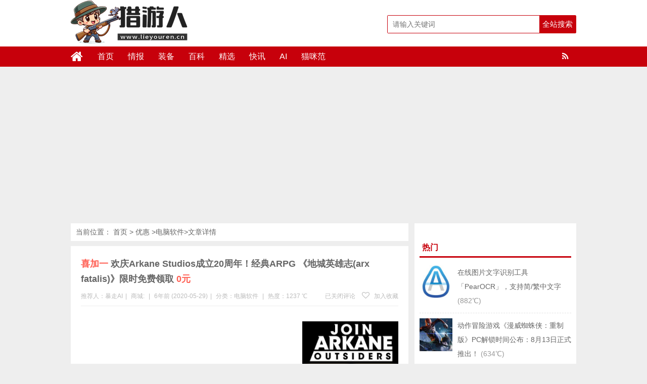

--- FILE ---
content_type: text/html; charset=UTF-8
request_url: https://www.lieyouren.cn/27465.html
body_size: 13615
content:
<!DOCTYPE html>
<html lang="zh-CN">
<head>
<meta charset="UTF-8">
<title>欢庆Arkane Studios成立20周年！经典ARPG 《地城英雄志(arx fatalis)》限时免费领取0元_电脑软件-猎游人</title>
<meta name="keywords" content="Arx Fatalis, 地城英雄志, " />
<meta name="description" content="知名开发商Arkane Studios在今年迎来成立20 周年，近年来较广为人知的作品包括有「耻辱」系列，而为了庆祝20 周年，他们邀请玩家们参加庆祝活动，在北京时间5 月31 日晚上10 点前加入专" />
<meta charset="UTF-8"/>
<meta http-equiv="X-UA-Compatible" content="IE=10,IE=9,IE=8,IE=Edge,chrome=1">
<meta name="renderer" content="webkit">
<meta name="viewport"content="width=device-width, initial-scale=1.0, user-scalable=0, minimum-scale=1.0, maximum-scale=1.0">
<meta http-equiv="Cache-Control" content="no-transform"/>
<meta http-equiv="Cache-Control" content="no-siteapp"/>
<meta property="qc:admins" content="114316756447653405556375"/>
<meta property="wb:webmaster" content="6296ab23c3a65d2e"/>
<link rel="profile" href="https://gmpg.org/xfn/11"/>
<link rel="pingback" href="https://www.lieyouren.cn/xmlrpc.php"/>
<meta name='robots' content='max-image-preview:large' />
	<style>img:is([sizes="auto" i], [sizes^="auto," i]) { contain-intrinsic-size: 3000px 1500px }</style>
	<link rel='stylesheet' id='wp-block-library-css' href='https://www.lieyouren.cn/wp-includes/css/dist/block-library/style.min.css?ver=6.8.3' type='text/css' media='all' />
<style id='classic-theme-styles-inline-css' type='text/css'>
/*! This file is auto-generated */
.wp-block-button__link{color:#fff;background-color:#32373c;border-radius:9999px;box-shadow:none;text-decoration:none;padding:calc(.667em + 2px) calc(1.333em + 2px);font-size:1.125em}.wp-block-file__button{background:#32373c;color:#fff;text-decoration:none}
</style>
<style id='global-styles-inline-css' type='text/css'>
:root{--wp--preset--aspect-ratio--square: 1;--wp--preset--aspect-ratio--4-3: 4/3;--wp--preset--aspect-ratio--3-4: 3/4;--wp--preset--aspect-ratio--3-2: 3/2;--wp--preset--aspect-ratio--2-3: 2/3;--wp--preset--aspect-ratio--16-9: 16/9;--wp--preset--aspect-ratio--9-16: 9/16;--wp--preset--color--black: #000000;--wp--preset--color--cyan-bluish-gray: #abb8c3;--wp--preset--color--white: #ffffff;--wp--preset--color--pale-pink: #f78da7;--wp--preset--color--vivid-red: #cf2e2e;--wp--preset--color--luminous-vivid-orange: #ff6900;--wp--preset--color--luminous-vivid-amber: #fcb900;--wp--preset--color--light-green-cyan: #7bdcb5;--wp--preset--color--vivid-green-cyan: #00d084;--wp--preset--color--pale-cyan-blue: #8ed1fc;--wp--preset--color--vivid-cyan-blue: #0693e3;--wp--preset--color--vivid-purple: #9b51e0;--wp--preset--gradient--vivid-cyan-blue-to-vivid-purple: linear-gradient(135deg,rgba(6,147,227,1) 0%,rgb(155,81,224) 100%);--wp--preset--gradient--light-green-cyan-to-vivid-green-cyan: linear-gradient(135deg,rgb(122,220,180) 0%,rgb(0,208,130) 100%);--wp--preset--gradient--luminous-vivid-amber-to-luminous-vivid-orange: linear-gradient(135deg,rgba(252,185,0,1) 0%,rgba(255,105,0,1) 100%);--wp--preset--gradient--luminous-vivid-orange-to-vivid-red: linear-gradient(135deg,rgba(255,105,0,1) 0%,rgb(207,46,46) 100%);--wp--preset--gradient--very-light-gray-to-cyan-bluish-gray: linear-gradient(135deg,rgb(238,238,238) 0%,rgb(169,184,195) 100%);--wp--preset--gradient--cool-to-warm-spectrum: linear-gradient(135deg,rgb(74,234,220) 0%,rgb(151,120,209) 20%,rgb(207,42,186) 40%,rgb(238,44,130) 60%,rgb(251,105,98) 80%,rgb(254,248,76) 100%);--wp--preset--gradient--blush-light-purple: linear-gradient(135deg,rgb(255,206,236) 0%,rgb(152,150,240) 100%);--wp--preset--gradient--blush-bordeaux: linear-gradient(135deg,rgb(254,205,165) 0%,rgb(254,45,45) 50%,rgb(107,0,62) 100%);--wp--preset--gradient--luminous-dusk: linear-gradient(135deg,rgb(255,203,112) 0%,rgb(199,81,192) 50%,rgb(65,88,208) 100%);--wp--preset--gradient--pale-ocean: linear-gradient(135deg,rgb(255,245,203) 0%,rgb(182,227,212) 50%,rgb(51,167,181) 100%);--wp--preset--gradient--electric-grass: linear-gradient(135deg,rgb(202,248,128) 0%,rgb(113,206,126) 100%);--wp--preset--gradient--midnight: linear-gradient(135deg,rgb(2,3,129) 0%,rgb(40,116,252) 100%);--wp--preset--font-size--small: 13px;--wp--preset--font-size--medium: 20px;--wp--preset--font-size--large: 36px;--wp--preset--font-size--x-large: 42px;--wp--preset--spacing--20: 0.44rem;--wp--preset--spacing--30: 0.67rem;--wp--preset--spacing--40: 1rem;--wp--preset--spacing--50: 1.5rem;--wp--preset--spacing--60: 2.25rem;--wp--preset--spacing--70: 3.38rem;--wp--preset--spacing--80: 5.06rem;--wp--preset--shadow--natural: 6px 6px 9px rgba(0, 0, 0, 0.2);--wp--preset--shadow--deep: 12px 12px 50px rgba(0, 0, 0, 0.4);--wp--preset--shadow--sharp: 6px 6px 0px rgba(0, 0, 0, 0.2);--wp--preset--shadow--outlined: 6px 6px 0px -3px rgba(255, 255, 255, 1), 6px 6px rgba(0, 0, 0, 1);--wp--preset--shadow--crisp: 6px 6px 0px rgba(0, 0, 0, 1);}:where(.is-layout-flex){gap: 0.5em;}:where(.is-layout-grid){gap: 0.5em;}body .is-layout-flex{display: flex;}.is-layout-flex{flex-wrap: wrap;align-items: center;}.is-layout-flex > :is(*, div){margin: 0;}body .is-layout-grid{display: grid;}.is-layout-grid > :is(*, div){margin: 0;}:where(.wp-block-columns.is-layout-flex){gap: 2em;}:where(.wp-block-columns.is-layout-grid){gap: 2em;}:where(.wp-block-post-template.is-layout-flex){gap: 1.25em;}:where(.wp-block-post-template.is-layout-grid){gap: 1.25em;}.has-black-color{color: var(--wp--preset--color--black) !important;}.has-cyan-bluish-gray-color{color: var(--wp--preset--color--cyan-bluish-gray) !important;}.has-white-color{color: var(--wp--preset--color--white) !important;}.has-pale-pink-color{color: var(--wp--preset--color--pale-pink) !important;}.has-vivid-red-color{color: var(--wp--preset--color--vivid-red) !important;}.has-luminous-vivid-orange-color{color: var(--wp--preset--color--luminous-vivid-orange) !important;}.has-luminous-vivid-amber-color{color: var(--wp--preset--color--luminous-vivid-amber) !important;}.has-light-green-cyan-color{color: var(--wp--preset--color--light-green-cyan) !important;}.has-vivid-green-cyan-color{color: var(--wp--preset--color--vivid-green-cyan) !important;}.has-pale-cyan-blue-color{color: var(--wp--preset--color--pale-cyan-blue) !important;}.has-vivid-cyan-blue-color{color: var(--wp--preset--color--vivid-cyan-blue) !important;}.has-vivid-purple-color{color: var(--wp--preset--color--vivid-purple) !important;}.has-black-background-color{background-color: var(--wp--preset--color--black) !important;}.has-cyan-bluish-gray-background-color{background-color: var(--wp--preset--color--cyan-bluish-gray) !important;}.has-white-background-color{background-color: var(--wp--preset--color--white) !important;}.has-pale-pink-background-color{background-color: var(--wp--preset--color--pale-pink) !important;}.has-vivid-red-background-color{background-color: var(--wp--preset--color--vivid-red) !important;}.has-luminous-vivid-orange-background-color{background-color: var(--wp--preset--color--luminous-vivid-orange) !important;}.has-luminous-vivid-amber-background-color{background-color: var(--wp--preset--color--luminous-vivid-amber) !important;}.has-light-green-cyan-background-color{background-color: var(--wp--preset--color--light-green-cyan) !important;}.has-vivid-green-cyan-background-color{background-color: var(--wp--preset--color--vivid-green-cyan) !important;}.has-pale-cyan-blue-background-color{background-color: var(--wp--preset--color--pale-cyan-blue) !important;}.has-vivid-cyan-blue-background-color{background-color: var(--wp--preset--color--vivid-cyan-blue) !important;}.has-vivid-purple-background-color{background-color: var(--wp--preset--color--vivid-purple) !important;}.has-black-border-color{border-color: var(--wp--preset--color--black) !important;}.has-cyan-bluish-gray-border-color{border-color: var(--wp--preset--color--cyan-bluish-gray) !important;}.has-white-border-color{border-color: var(--wp--preset--color--white) !important;}.has-pale-pink-border-color{border-color: var(--wp--preset--color--pale-pink) !important;}.has-vivid-red-border-color{border-color: var(--wp--preset--color--vivid-red) !important;}.has-luminous-vivid-orange-border-color{border-color: var(--wp--preset--color--luminous-vivid-orange) !important;}.has-luminous-vivid-amber-border-color{border-color: var(--wp--preset--color--luminous-vivid-amber) !important;}.has-light-green-cyan-border-color{border-color: var(--wp--preset--color--light-green-cyan) !important;}.has-vivid-green-cyan-border-color{border-color: var(--wp--preset--color--vivid-green-cyan) !important;}.has-pale-cyan-blue-border-color{border-color: var(--wp--preset--color--pale-cyan-blue) !important;}.has-vivid-cyan-blue-border-color{border-color: var(--wp--preset--color--vivid-cyan-blue) !important;}.has-vivid-purple-border-color{border-color: var(--wp--preset--color--vivid-purple) !important;}.has-vivid-cyan-blue-to-vivid-purple-gradient-background{background: var(--wp--preset--gradient--vivid-cyan-blue-to-vivid-purple) !important;}.has-light-green-cyan-to-vivid-green-cyan-gradient-background{background: var(--wp--preset--gradient--light-green-cyan-to-vivid-green-cyan) !important;}.has-luminous-vivid-amber-to-luminous-vivid-orange-gradient-background{background: var(--wp--preset--gradient--luminous-vivid-amber-to-luminous-vivid-orange) !important;}.has-luminous-vivid-orange-to-vivid-red-gradient-background{background: var(--wp--preset--gradient--luminous-vivid-orange-to-vivid-red) !important;}.has-very-light-gray-to-cyan-bluish-gray-gradient-background{background: var(--wp--preset--gradient--very-light-gray-to-cyan-bluish-gray) !important;}.has-cool-to-warm-spectrum-gradient-background{background: var(--wp--preset--gradient--cool-to-warm-spectrum) !important;}.has-blush-light-purple-gradient-background{background: var(--wp--preset--gradient--blush-light-purple) !important;}.has-blush-bordeaux-gradient-background{background: var(--wp--preset--gradient--blush-bordeaux) !important;}.has-luminous-dusk-gradient-background{background: var(--wp--preset--gradient--luminous-dusk) !important;}.has-pale-ocean-gradient-background{background: var(--wp--preset--gradient--pale-ocean) !important;}.has-electric-grass-gradient-background{background: var(--wp--preset--gradient--electric-grass) !important;}.has-midnight-gradient-background{background: var(--wp--preset--gradient--midnight) !important;}.has-small-font-size{font-size: var(--wp--preset--font-size--small) !important;}.has-medium-font-size{font-size: var(--wp--preset--font-size--medium) !important;}.has-large-font-size{font-size: var(--wp--preset--font-size--large) !important;}.has-x-large-font-size{font-size: var(--wp--preset--font-size--x-large) !important;}
:where(.wp-block-post-template.is-layout-flex){gap: 1.25em;}:where(.wp-block-post-template.is-layout-grid){gap: 1.25em;}
:where(.wp-block-columns.is-layout-flex){gap: 2em;}:where(.wp-block-columns.is-layout-grid){gap: 2em;}
:root :where(.wp-block-pullquote){font-size: 1.5em;line-height: 1.6;}
</style>
<link rel='stylesheet' id='smartideo_css-css' href='https://www.lieyouren.cn/wp-content/plugins/smartideo-master/static/smartideo.css?ver=2.7.0' type='text/css' media='screen' />
<link rel='stylesheet' id='style-css' href='https://www.lieyouren.cn/wp-content/themes/wyzdg/style.css?ver=6.8.3' type='text/css' media='all' />
<link rel='stylesheet' id='mediaqueries-css' href='https://www.lieyouren.cn/wp-content/themes/wyzdg/mediaqueries.css?ver=6.8.3' type='text/css' media='all' />
<link rel='stylesheet' id='font-awesome-css' href='https://www.lieyouren.cn/wp-content/themes/wyzdg/font/css/font-awesome.css?ver=6.8.3' type='text/css' media='all' />
<link rel='stylesheet' id='user-style-css' href='https://www.lieyouren.cn/wp-content/themes/wyzdg/admin/user/style.css?ver=20141016' type='text/css' media='all' />
<link rel='stylesheet' id='hcb-style-css' href='https://www.lieyouren.cn/wp-content/plugins/highlighting-code-block/build/css/hcb--light.css?ver=2.0.1' type='text/css' media='all' />
<style id='hcb-style-inline-css' type='text/css'>
:root{--hcb--fz--base: 14px}:root{--hcb--fz--mobile: 13px}:root{--hcb--ff:Menlo, Consolas, "Hiragino Kaku Gothic ProN", "Hiragino Sans", Meiryo, sans-serif;}
</style>
<script type="text/javascript" src="https://www.lieyouren.cn/wp-content/themes/wyzdg/js/jquery1.10.2.min.js?ver=6.8.3" id="jquery1.10.2.min.js-js"></script>
<script type="text/javascript" src="https://www.lieyouren.cn/wp-content/plugins/enable-jquery-migrate-helper/js/jquery/jquery-1.12.4-wp.js?ver=1.12.4-wp" id="jquery-core-js"></script>
<script type="text/javascript" src="https://www.lieyouren.cn/wp-content/plugins/enable-jquery-migrate-helper/js/jquery-migrate/jquery-migrate-1.4.1-wp.js?ver=1.4.1-wp" id="jquery-migrate-js"></script>
<script type="text/javascript" src="https://www.lieyouren.cn/wp-content/themes/wyzdg/js/BxSlider.min.js?ver=4.1" id="BxSlider-js"></script>
<script type="text/javascript" src="https://www.lieyouren.cn/wp-content/themes/wyzdg/js/mobile.js?ver=6.8.3" id="mobile-js"></script>
<link rel="https://api.w.org/" href="https://www.lieyouren.cn/wp-json/" /><link rel="alternate" title="JSON" type="application/json" href="https://www.lieyouren.cn/wp-json/wp/v2/posts/27465" /><link rel="alternate" title="oEmbed (JSON)" type="application/json+oembed" href="https://www.lieyouren.cn/wp-json/oembed/1.0/embed?url=https%3A%2F%2Fwww.lieyouren.cn%2F27465.html" />
<link rel="alternate" title="oEmbed (XML)" type="text/xml+oembed" href="https://www.lieyouren.cn/wp-json/oembed/1.0/embed?url=https%3A%2F%2Fwww.lieyouren.cn%2F27465.html&#038;format=xml" />
<link rel="Bookmark"  href="/wp-content/uploads/2019/01/favicon.ico" title="Favicon" />
<link rel="shortcut icon" href="/wp-content/uploads/2019/01/favicon.ico" title="Favicon" />
<!--[if lt IE 9]>
<script src="https://www.lieyouren.cn/wp-content/themes/wyzdg/js/html5.js"></script>
<script src="https://www.lieyouren.cn/wp-content/themes/wyzdg/js/ie/selectivizr-min.js"></script>
<![endif]-->

  <!--[if lt IE 9]>
  <script src="https://www.lieyouren.cn/wp-content/themes/wyzdg/js/html5.js"></script>
  <script src="https://www.lieyouren.cn/wp-content/themes/wyzdg/js/css3-mediaqueries.js"></script>
  <![endif]-->
  <!--[if IE 8]>
  <link rel="stylesheet" media="all" href="https://www.lieyouren.cn/wp-content/themes/wyzdg/css/ie8.css" />
  <![endif]-->
  <!--[if IE 7]>
  <link rel="stylesheet" href="https://www.lieyouren.cn/wp-content/themes/wyzdg/font/css/font-awesome-ie7.min.css">
  <link rel="stylesheet" media="all" href="https://www.lieyouren.cn/wp-content/themes/wyzdg/css/ie7.css" />
  <![endif]-->
  <!--[if IE 6]>
  <script src="https://www.lieyouren.cn/wp-content/themes/wyzdg/js/IE6_CN.js"></script>
  <script src="https://www.lieyouren.cn/wp-content/themes/wyzdg/js/html5.js"></script>
  <script src="https://www.lieyouren.cn/wp-content/themes/wyzdg/js/css3-mediaqueries.js"></script>
  <![endif]-->
  <link rel="stylesheet" type="text/css" media="all" href="https://www.lieyouren.cn/wp-content/themes/wyzdg/css/style-red.css" /><!-- 请置于所有广告位代码之前 -->
<script src="https://tjs.sjs.sinajs.cn/open/api/js/wb.js?appkey=748545106" type="text/javascript"
		charset="utf-8"></script>
	<script async src="https://pagead2.googlesyndication.com/pagead/js/adsbygoogle.js?client=ca-pub-7417446368913760"
     crossorigin="anonymous"></script>
</head>
<body>

<div id="header">
    <div class="header">
        <div class="logo"><a href="https://www.lieyouren.cn" class="logoimg"><img title="猎游人"  alt="猎游人" src="/wp-content/uploads/2024/02/logo.png"></a></div>
        <div class="search_wrap">
                            <form method="get" id="searchform" name="searchform" action="https://www.lieyouren.cn/">
                    <input type="text" name="s" id="s" class="search_ipt" value=""
                           placeholder="请输入关键词"
                           maxlength="100" autocomplete="off">
                    <input type="submit" value="全站搜索" class="search_btn"
                           onClick="return Check();"/>
                </form>
                    </div>
    </div>
</div>

<div class="container">
    <div id="mainNav">
			<div class="header_nav">
            <div class="header-menu">
                <a href="https://www.lieyouren.cn" title="首页" class="home"><i class="fa fa-home"></i></a>
                <div class="menu-button"><i class="fa fa-bars"></i></div>
                <ul id="menus" class="menu"><li id="menu-item-22" class="menu-item menu-item-type-custom menu-item-object-custom menu-item-home menu-item-22"><a href="https://www.lieyouren.cn/">首页</a></li>
<li id="menu-item-40" class="menu-item menu-item-type-custom menu-item-object-custom menu-item-40"><a href="https://www.lieyouren.cn/zixun">情报</a></li>
<li id="menu-item-1984" class="menu-item menu-item-type-custom menu-item-object-custom menu-item-1984"><a href="https://www.lieyouren.cn/haitao">装备</a></li>
<li id="menu-item-65344" class="menu-item menu-item-type-custom menu-item-object-custom menu-item-65344"><a href="https://www.lieyouren.cn/shaidan">百科</a></li>
<li id="menu-item-19214" class="menu-item menu-item-type-custom menu-item-object-custom menu-item-19214"><a href="https://www.lieyouren.cn/jingyan">精选</a></li>
<li id="menu-item-23" class="menu-item menu-item-type-post_type menu-item-object-page menu-item-23"><a href="https://www.lieyouren.cn/youhui">快讯</a></li>
<li id="menu-item-24483" class="menu-item menu-item-type-custom menu-item-object-custom menu-item-24483"><a href="https://sd114.wiki">AI</a></li>
<li id="menu-item-50859" class="menu-item menu-item-type-custom menu-item-object-custom menu-item-50859"><a href="https://maomi.fans">猫咪范</a></li>
</ul>                <span class="rss"><a target="_blank" rel="nofollow" href="https://www.lieyouren.cn/feed"><i class="fa fa-rss" aria-hidden="true"></i></a></span>
                
            </div>
            <div class="clear"></div>
        </div>
		</div>
    <div class="clear"></div>
            <div id="navigator">

		<div class="header_nav">
            <div class="header-menu">
                <a href="https://www.lieyouren.cn" title="首页" class="home"><i class="fa fa-home"></i></a>
                <div class="menu-button"><i class="fa fa-bars"></i></div>
                <ul id="menus" class="menu"><li class="menu-item menu-item-type-custom menu-item-object-custom menu-item-home menu-item-22"><a href="https://www.lieyouren.cn/">首页</a></li>
<li class="menu-item menu-item-type-custom menu-item-object-custom menu-item-40"><a href="https://www.lieyouren.cn/zixun">情报</a></li>
<li class="menu-item menu-item-type-custom menu-item-object-custom menu-item-1984"><a href="https://www.lieyouren.cn/haitao">装备</a></li>
<li class="menu-item menu-item-type-custom menu-item-object-custom menu-item-65344"><a href="https://www.lieyouren.cn/shaidan">百科</a></li>
<li class="menu-item menu-item-type-custom menu-item-object-custom menu-item-19214"><a href="https://www.lieyouren.cn/jingyan">精选</a></li>
<li class="menu-item menu-item-type-post_type menu-item-object-page menu-item-23"><a href="https://www.lieyouren.cn/youhui">快讯</a></li>
<li class="menu-item menu-item-type-custom menu-item-object-custom menu-item-24483"><a href="https://sd114.wiki">AI</a></li>
<li class="menu-item menu-item-type-custom menu-item-object-custom menu-item-50859"><a href="https://maomi.fans">猫咪范</a></li>
</ul>                <div class="login">
                                            <a rel="nofollow" href="https://www.lieyouren.cn/register" title="注册">注册</a> <span></span>
                        <a rel="nofollow" title="登录" href="https://www.lieyouren.cn/login">登录</a>
                        <a target="_blank" rel="nofollow" class="slogoimgg" href="https://www.lieyouren.cn/feed"> </a>
                                    </div>
            </div>
            <div class="clear"></div>
        </div>
    </div>
	
</div>    <div id="wrapper">
        <div id="content" role="main">
            	 
<div class="breadcrumbs">			当前位置：		  <a href="https://www.lieyouren.cn" title="猎游人">首页</a>
		  &gt;		  <a href="https://www.lieyouren.cn" title="优惠"> 优惠</a>
		  &gt;<a href="https://www.lieyouren.cn/category/software/other" rel="tag">电脑软件</a>&gt;文章详情		
	  		  
	  	  
	  	  
	  	 
		</div>
	                            <div id="post-27465"
                     class="post-single block  ">
                    <h1 class="entry-title">
                                                <span class="red_title">喜加一</span>
                        <span>欢庆Arkane Studios成立20周年！经典ARPG 《地城英雄志(arx fatalis)》限时免费领取</span>
                        <span class="red_title">0元</span>
                    </h1>

                                            <div class="single-info">
                            <div class="left">
                                <span class="post_author">推荐人：暴走AI<span class="meta-sep">|</span></span>

                                <span class="post_author">商城:                                         <span></span>
                                        <span class="meta-sep">|</span></span>
                                <span class="post_date">6年前 (2020-05-29)<span class="meta-sep">|</span></span>
                                <span
                                    class="shop-links">分类：<a href="https://www.lieyouren.cn/category/software/other" rel="category tag">电脑软件</a></span>
                                    <span class="meta-sep">|</span>                                <span
                                    class="view-links">热度：1237                                     ℃</span>                                                              </div>
                            <div class="right">
                                <span
                                    class="comments-link"><span><span class="screen-reader-text">欢庆Arkane Studios成立20周年！经典ARPG 《地城英雄志(arx fatalis)》限时免费领取</span>已关闭评论</span></span> 
                                                                    <span class="faves"><a href="#login-box" class="login-window"
                                                                 title="加入收藏"><i
                                                class="fa fa-heart-o"></i> 加入收藏</a> </span>
                                                                </div>
                            <div class="clear"></div>
                        </div>
                    
                    <!--内容开始-->
                    <div class="single-content">
                        <div class="goods_single_pic">
                            <a class="item goods_url" isconvert=1 href="https://www.lieyouren.cn/go/27465" rel="nofollow" target="_blank" ><img src="/wp-content/uploads/2020/05/1590752584-Arkane-2.jpg" alt="欢庆Arkane Studios成立20周年！经典ARPG 《地城英雄志(arx fatalis)》限时免费领取" title="欢庆Arkane Studios成立20周年！经典ARPG 《地城英雄志(arx fatalis)》限时免费领取"/></a><div class="buy"><a  isconvert=1  class="buylink" href="https://www.lieyouren.cn/go/27465" target="_blank"   rel="nofollow" title="直达链接">直达链接</a></div><span
                                class="shangjia"></span>                        </div>

                        <div class="entry">
                                                            <div class="banner_above">
                                    <script async src="https://pagead2.googlesyndication.com/pagead/js/adsbygoogle.js?client=ca-pub-7417446368913760"
     crossorigin="anonymous"></script>
<!-- 猎游人 -->
<ins class="adsbygoogle"
     style="display:block"
     data-ad-client="ca-pub-7417446368913760"
     data-ad-slot="9061277813"
     data-ad-format="auto"
     data-full-width-responsive="true"></ins>
<script>
     (adsbygoogle = window.adsbygoogle || []).push({});
</script>                                                </div>
                                                        <p>知名开发商Arkane Studios在今年迎来成立20 周年，近年来较广为人知的作品包括有「耻辱」系列，而为了庆祝20 周年，他们邀请玩家们参加庆祝活动，在北京时间5 月31 日晚上10 点前加入专属社群Arkane Outsiders，就能获取免费内容，其中也包括该开发商的首款游戏《地城英雄志(arx fatalis)》（PC版）及《The Art of Arkane》数字画集。</p>
<p><img fetchpriority="high" decoding="async" class="alignnone size-full wp-image-27466" src="/wp-content/uploads/2020/05/1590752572-Arkane-1.jpg" alt="欢庆Arkane Studios成立20周年！经典ARPG 《地城英雄志(arx fatalis)》限时免费领取" alt="" width="800" height="419" srcset="/wp-content/uploads/2020/05/1590752572-Arkane-1.jpg 800w, /wp-content/uploads/2020/05/1590752572-Arkane-1-768x402.jpg 768w" sizes="(max-width: 800px) 100vw, 800px" /></p>
<p><span style="color: #0000ff;"><strong>免费领取教学：</strong></span></p>
<p>前往 <strong><a target="_blank" href="https://bethesda.net/zh-CN/hub/arkane20" target="_blank" rel="noopener noreferrer" rel="nofollow"  isconvert=1 >Arkane20周年官网</a></strong></p>
<p>点击网页顶端的「加入 Arkane Outsiders」</p>
<p>建立 / 登入 Bethesda.net 帐号</p>
<p>领取 《Arx Fatalis》：点击电子报订阅方框，再按下「加入」即可完成领取！接下来只要以 Bethesda.net 帐号登入 Bethesda.net 启动器，就会发现《Arx Fatalis》已经在你的收藏库中，随时可供下载。</p>
<p>领取 《The Art of Arkane》美术图集：从<strong><a target="_blank" href="https://bethesda.net/zh-CN/dashboard?cogs_modal=login" target="_blank" rel="noopener noreferrer" rel="nofollow"  isconvert=1 > 此处</a></strong> 前往你的「交易纪录」页面，即可在「产品代码」列表中找到美术图集。</p>
                        </div>
                                                    <div class="svwrap">
                                <div class="svwrap_board">
                                                                        <div class="svitem vote_up" id="vote_up27465">
                                        <a rel="up_27465" class="svimage_1 svimage" href="#"
                                           style="color:#FFFFFF">好																																																																								                                            (<span id="vup27465">0</span> ) </a>
                                    </div>

                                    <div class="svitem vote_down" id="vote_down27465">
                                        <a rel="down_27465" class="svimage_3 svimage" href="#"
                                            style="color:#FFFFFF">不好																																																																		                                            (<span id="vdown27465">0</span> )</a>
                                    </div>


                                    <script type="text/javascript">
                                        jQuery(document).ready(function () {
                                            // voting post
                                            var ue_token = 1;
                                            jQuery('#vote_up27465 a').click(function () {

                                                if (ue_token != 1) {
                                                    alert("您的鼠标点得也太快了吧？！");
                                                    return false;
                                                }
                                                ue_token = 0;

                                                var full_info = jQuery(this).attr('rel');
                                                var arr_param = full_info.split('_');
                                                jQuery.post("https://www.lieyouren.cn/wp-content/themes/wyzdg/inc/vote.php", {
                                                        act: arr_param[0],
                                                        pid: arr_param[1]
                                                    },
                                                    function (data) {
                                                        if (data) {
                                                            var upd_vu = '#vup' + arr_param[1];
                                                            jQuery(upd_vu).text(data);
                                                            ue_token = 1;
                                                        } else {
                                                            alert("你已经表过态了！");
                                                            ue_token = 1;
                                                        }
                                                    });
                                                return false;
                                            });

                                            jQuery('#vote_down27465 a').click(function () {
                                                if (ue_token != 1) {
                                                    alert("您的鼠标点得也太快了吧？！");
                                                    return false;
                                                }
                                                ue_token = 0;

                                                var full_info = jQuery(this).attr('rel');
                                                var arr_param = full_info.split('_');
                                                jQuery.post("https://www.lieyouren.cn/wp-content/themes/wyzdg/inc/vote.php", {
                                                        act: arr_param[0],
                                                        pid: arr_param[1]
                                                    },
                                                    function (data) {
                                                        if (data) {
                                                            var upd_vd = '#vdown' + arr_param[1];
                                                            jQuery(upd_vd).text(data);
                                                            ue_token = 1;
                                                        } else {
                                                            ue_token = 1;
                                                            alert("你已经表过态了！");
                                                        }
                                                    });
                                                return false;
                                            });
                                        });
                                    </script>
                                </div>
                            </div>
                        
                        <div class="post_bottom">
                            <div class="list_tags_single">
                                <i class="fa fa-tags"></i> <span  class="tag_common tag-4"><a  href="https://www.lieyouren.cn/tag/arx-fatalis"   >Arx Fatalis</a></span> <span  class="tag_common tag-4"><a  href="https://www.lieyouren.cn/tag/%e5%9c%b0%e5%9f%8e%e8%8b%b1%e9%9b%84%e5%bf%97"   >地城英雄志</a></span>                            </div>
                                                            <div id="baidu">
    <div class="bdsharebuttonbox">
        <a href="#" class="bds_weixin" data-cmd="weixin" title="分享到微信"></a>
        <a href="#" class="bds_qzone" data-cmd="qzone" title="分享到QQ空间"></a>
        <a href="#" class="bds_sqq" data-cmd="sqq" title="分享到QQ好友"></a>
        <a href="#" class="bds_tsina" data-cmd="tsina" title="分享到新浪微博"></a>
        <a href="#" class="bds_tqq" data-cmd="tqq" title="分享到腾讯微博"></a>
        <a href="#" class="bds_douban" data-cmd="douban" title="分享到豆瓣"></a>
        <a href="#" class="bds_bdhome" data-cmd="bdhome" title="分享到百度新首页"></a>
        <a href="#" class="bds_ty" data-cmd="ty" title="分享到天涯"></a>
        <a href="#" class="bds_fbook" data-cmd="fbook" title="分享到Facebook"></a>
        <a href="#" class="bds_twi" data-cmd="twi" title="分享到Twitter"></a>
        <a href="#" class="bds_mail" data-cmd="mail" title="分享到邮件分享"></a>
        <a href="#" class="bds_copy" data-cmd="copy" title="分享到复制网址"></a>
    </div>
</div>
<script >
    window._bd_share_config = {
        common: {
            "bdText": "",
            "bdMini": "2",
            "bdMiniList": false,
            "bdUrl":"",
            "bdPic": " ",
            "bdStyle": "0"
        },
        share: [{
            bdCustomStyle: 'https://www.lieyouren.cn/wp-content/themes/wyzdg/css/baidu.css'
        }]
    }
    with(document) 0[(getElementsByTagName('head')[0] || body).appendChild(createElement('script')).src = 'http://bdimg.share.baidu.com/static/api/js/share.js?v=89860593.js?cdnversion=' + ~(-new Date() / 36e5)];
</script>                                                    </div>
                    </div>
                    <!--内容结束-->
                </div>
            
                            <div class="single_ads block">
                    <div class="banner_below">
                        <script async src="https://pagead2.googlesyndication.com/pagead/js/adsbygoogle.js?client=ca-pub-7417446368913760"
     crossorigin="anonymous"></script>
<ins class="adsbygoogle"
     style="display:block"
     data-ad-format="fluid"
     data-ad-layout-key="-hm-7+d-3x+89"
     data-ad-client="ca-pub-7417446368913760"
     data-ad-slot="2283489159"></ins>
<script>
     (adsbygoogle = window.adsbygoogle || []).push({});
</script>                                </div>
                </div>
            

                            <div class="block"><!-- 申明 -->
                    <div class="single_declare">
                        <strong>声明：</strong>
                        <span>猎游人</span>
                         每天为你带来最新的游戏和硬件打折情报，帮你精心挑选值得玩的游戏，让您的钱花的更值！本站信息大部分来自于网友爆料，如果您发现了优质的游戏或好的价格，不妨爆料给我们吧（谢绝任何商业爆料）！                                                                                            <a href="https://www.lieyouren.cn/user/baoliao" target="_blank" _hover-ignore="1">点此爆料</a>                    </div>
                </div>
                        <div id="nav-below" class="block single_navi">
                                    <div class="nav-previous"><span class="meta-nav">上一篇：</span> &nbsp;
                                                    <a title="生化奇兵/幽浮2/无主之地合集正式登陆Nintendo Switch平台发售"
                               href="https://www.lieyouren.cn/27441.html">生化奇兵/幽浮2/无主之地合集正式登陆Nintendo Switch平台发售</a>
                                                <div class="clear"></div>
                    </div>
                                                    <div class="nav-next"><span class="meta-nav">下一篇：</span> &nbsp;
                                                    <a title="中世纪题材策略游戏《领主争峰》登陆Steam展开抢先体验"
                               href="https://www.lieyouren.cn/27506.html">中世纪题材策略游戏《领主争峰》登陆Steam展开抢先体验</a>
                                                <div class="clear"></div>
                    </div>
                            </div>
            <div id="comments">
  <h3 class="comment_post_tit">
    0条评论</h3>
  
    <p class="nocomments">
    暂时木有评论  </p>
  </div>
                            <div class="like_post">
                    <h3 class="like_post_tit">猜你喜欢</h3>
                    <ul class="like_post_list">
                                                        <li>
                                <div class="like_post_box"><a href="https://www.lieyouren.cn/85345.html"
                                                              title="英特尔发布全新WHQL驱动程序，版本32.0.101.6314" target="_blank"><img
                                            src="https://www.lieyouren.cn/wp-content/uploads/2024/12/B580-1.jpg" alt="英特尔发布全新WHQL驱动程序，版本32.0.101.6314"/></a>
                                </div>
                                <a href="https://www.lieyouren.cn/85345.html" title="英特尔发布全新WHQL驱动程序，版本32.0.101.6314" target="_blank"
                                   class="like_post_title">英特尔发布全新WHQL驱动程序，版本32.0.101.6314</a>
                                </li>                                <li>
                                <div class="like_post_box"><a href="https://www.lieyouren.cn/83676.html"
                                                              title="HuggingChat推出macOS客户端，将高级AI对话的能力直接带到您的桌面" target="_blank"><img
                                            src="/wp-content/uploads/2024/09/HuggingChat-1.jpg" alt="HuggingChat推出macOS客户端，将高级AI对话的能力直接带到您的桌面"/></a>
                                </div>
                                <a href="https://www.lieyouren.cn/83676.html" title="HuggingChat推出macOS客户端，将高级AI对话的能力直接带到您的桌面" target="_blank"
                                   class="like_post_title">HuggingChat推出macOS客户端，将高级AI对话的能力直接带到您的桌面</a>
                                </li>                                <li>
                                <div class="like_post_box"><a href="https://www.lieyouren.cn/83634.html"
                                                              title="Kite 待办：极简主义的待办应用，轻量精简，无广告，且无需登录即可使用" target="_blank"><img
                                            src="/wp-content/uploads/2024/09/daiban-1.jpg" alt="Kite 待办：极简主义的待办应用，轻量精简，无广告，且无需登录即可使用"/></a>
                                </div>
                                <a href="https://www.lieyouren.cn/83634.html" title="Kite 待办：极简主义的待办应用，轻量精简，无广告，且无需登录即可使用" target="_blank"
                                   class="like_post_title">Kite 待办：极简主义的待办应用，轻量精简，无广告，且无需登录即可使用</a>
                                </li>                                <li>
                                <div class="like_post_box"><a href="https://www.lieyouren.cn/82873.html"
                                                              title="IPTV 检测工具：一键检测 m3u8 链接可用性" target="_blank"><img
                                            src="/wp-content/uploads/2024/09/IPTV-Speed-Test-V1-1.jpg" alt="IPTV 检测工具：一键检测 m3u8 链接可用性"/></a>
                                </div>
                                <a href="https://www.lieyouren.cn/82873.html" title="IPTV 检测工具：一键检测 m3u8 链接可用性" target="_blank"
                                   class="like_post_title">IPTV 检测工具：一键检测 m3u8 链接可用性</a>
                                </li>                                <li>
                                <div class="like_post_box"><a href="https://www.lieyouren.cn/82094.html"
                                                              title="跨平台提词器工具FlowPrompter" target="_blank"><img
                                            src="/wp-content/uploads/2024/08/FlowPrompter-1.jpg" alt="跨平台提词器工具FlowPrompter"/></a>
                                </div>
                                <a href="https://www.lieyouren.cn/82094.html" title="跨平台提词器工具FlowPrompter" target="_blank"
                                   class="like_post_title">跨平台提词器工具FlowPrompter</a>
                                </li>                                <li>
                                <div class="like_post_box"><a href="https://www.lieyouren.cn/81530.html"
                                                              title="洋芋田图像工具箱：适用于创意行业从业者的图像工具箱" target="_blank"><img
                                            src="/wp-content/uploads/2024/07/imagetoolkit-1.jpg" alt="洋芋田图像工具箱：适用于创意行业从业者的图像工具箱"/></a>
                                </div>
                                <a href="https://www.lieyouren.cn/81530.html" title="洋芋田图像工具箱：适用于创意行业从业者的图像工具箱" target="_blank"
                                   class="like_post_title">洋芋田图像工具箱：适用于创意行业从业者的图像工具箱</a>
                                </li>                                <li>
                                <div class="like_post_box"><a href="https://www.lieyouren.cn/80832.html"
                                                              title="限时免费领取AI视频编辑软件 Winxvideo Al" target="_blank"><img
                                            src="https://www.lieyouren.cn/wp-content/uploads/2024/03/Winxvideo-AI-1.jpg" alt="限时免费领取AI视频编辑软件 Winxvideo Al"/></a>
                                </div>
                                <a href="https://www.lieyouren.cn/80832.html" title="限时免费领取AI视频编辑软件 Winxvideo Al" target="_blank"
                                   class="like_post_title">限时免费领取AI视频编辑软件 Winxvideo Al</a>
                                </li>                                <li>
                                <div class="like_post_box"><a href="https://www.lieyouren.cn/80775.html"
                                                              title="Adobe软件替代品？Affinity系列软件推出免费试用6个月活动" target="_blank"><img
                                            src="/wp-content/uploads/2024/07/Affinity.jpg" alt="Adobe软件替代品？Affinity系列软件推出免费试用6个月活动"/></a>
                                </div>
                                <a href="https://www.lieyouren.cn/80775.html" title="Adobe软件替代品？Affinity系列软件推出免费试用6个月活动" target="_blank"
                                   class="like_post_title">Adobe软件替代品？Affinity系列软件推出免费试用6个月活动</a>
                                </li>                                <li>
                                <div class="like_post_box"><a href="https://www.lieyouren.cn/80735.html"
                                                              title="Basemark推出GPUScore: Breaking Limit光线追踪基准测试" target="_blank"><img
                                            src="/wp-content/uploads/2024/07/GPUScore-1.jpg" alt="Basemark推出GPUScore: Breaking Limit光线追踪基准测试"/></a>
                                </div>
                                <a href="https://www.lieyouren.cn/80735.html" title="Basemark推出GPUScore: Breaking Limit光线追踪基准测试" target="_blank"
                                   class="like_post_title">Basemark推出GPUScore: Breaking Limit光线追踪基准测试</a>
                                </li>                                <li>
                                <div class="like_post_box"><a href="https://www.lieyouren.cn/80715.html"
                                                              title="新一代隐私保护工具xd-AntiSpy：允许用户禁用广告、某些 Microsoft Edge 功能、遥测等 &#8216;间谍软件&#8217; 和膨胀软件" target="_blank"><img
                                            src="/wp-content/uploads/2024/07/xd-AntiSpy-1.jpg" alt="新一代隐私保护工具xd-AntiSpy：允许用户禁用广告、某些 Microsoft Edge 功能、遥测等 &#8216;间谍软件&#8217; 和膨胀软件"/></a>
                                </div>
                                <a href="https://www.lieyouren.cn/80715.html" title="新一代隐私保护工具xd-AntiSpy：允许用户禁用广告、某些 Microsoft Edge 功能、遥测等 &#8216;间谍软件&#8217; 和膨胀软件" target="_blank"
                                   class="like_post_title">新一代隐私保护工具xd-AntiSpy：允许用户禁用广告、某些 Microsoft Edge 功能、遥测等 &#8216;间谍软件&#8217; 和膨胀软件</a>
                                </li>                                <li>
                                <div class="like_post_box"><a href="https://www.lieyouren.cn/80584.html"
                                                              title="网络传送带：发布于2009年的经典网络文件下载工具，免费了！" target="_blank"><img
                                            src="/wp-content/uploads/2024/07/Net-Transport-1.jpg" alt="网络传送带：发布于2009年的经典网络文件下载工具，免费了！"/></a>
                                </div>
                                <a href="https://www.lieyouren.cn/80584.html" title="网络传送带：发布于2009年的经典网络文件下载工具，免费了！" target="_blank"
                                   class="like_post_title">网络传送带：发布于2009年的经典网络文件下载工具，免费了！</a>
                                </li>                                <li>
                                <div class="like_post_box"><a href="https://www.lieyouren.cn/80206.html"
                                                              title="OpenAI正式推出ChatGPT for Mac， 非付费用户也能使用" target="_blank"><img
                                            src="https://www.lieyouren.cn/wp-content/uploads/2024/06/Apple.jpg" alt="OpenAI正式推出ChatGPT for Mac， 非付费用户也能使用"/></a>
                                </div>
                                <a href="https://www.lieyouren.cn/80206.html" title="OpenAI正式推出ChatGPT for Mac， 非付费用户也能使用" target="_blank"
                                   class="like_post_title">OpenAI正式推出ChatGPT for Mac， 非付费用户也能使用</a>
                                </li>                    </ul>
                    <div class="more">
                        <a target="_blank" href="https://www.lieyouren.cn/category/software/other">查看更多商品</a>                    </div>
                </div>
                    </div>
        <div id="sidebar">
<div>	<div class="widget m15 widget-container" >
		<div class="_eczyiesrv2e"></div>
    <script type="text/javascript">
        (window.slotbydup = window.slotbydup || []).push({
            id: "u6832243",
            container: "_eczyiesrv2e",
            async: true
        });
    </script>
    <!-- 多条广告如下脚本只需引入一次 -->
    <script type="text/javascript" src="//cpro.baidustatic.com/cpro/ui/cm.js" async="async" defer="defer" >
    </script>	</div>
	</div><div id="fixed_side"><div id="posts-list-widget-2" class="widget side-box mt10 widget-posts"><div class="widget_title"><span>热门		</span></div>
						<div class="widget-container">		<ul>
			        <li>
                            <div class="post-thumbnail">
                    <a href="https://www.lieyouren.cn/54148.html"
                       title="链接到 在线图片文字识别工具「PearOCR」，支持简/繁中文字"
                       rel="bookmark">
                            <img src="/wp-content/uploads/2022/07/PearOCR-1.jpg" alt="在线图片文字识别工具「PearOCR」，支持简/繁中文字" width="65"
         height="65"/>
                        </a>
                </div>
                        <a href="https://www.lieyouren.cn/54148.html"
               title="在线图片文字识别工具「PearOCR」，支持简/繁中文字">在线图片文字识别工具「PearOCR」，支持简/繁中文字</a>
            <span class="date">(882℃)</span></li>
            <li>
                            <div class="post-thumbnail">
                    <a href="https://www.lieyouren.cn/55103.html"
                       title="链接到 动作冒险游戏《漫威蜘蛛侠：重制版》PC解锁时间公布：8月13日正式推出！"
                       rel="bookmark">
                            <img src="/wp-content/uploads/2022/08/Spider-1.jpg" alt="动作冒险游戏《漫威蜘蛛侠：重制版》PC解锁时间公布：8月13日正式推出！" width="65"
         height="65"/>
                        </a>
                </div>
                        <a href="https://www.lieyouren.cn/55103.html"
               title="动作冒险游戏《漫威蜘蛛侠：重制版》PC解锁时间公布：8月13日正式推出！">动作冒险游戏《漫威蜘蛛侠：重制版》PC解锁时间公布：8月13日正式推出！</a>
            <span class="date">(634℃)</span></li>
            <li>
                            <div class="post-thumbnail">
                    <a href="https://www.lieyouren.cn/83042.html"
                       title="链接到 TransGS：用于生成高质量、可交互式面部渲染的智能代理"
                       rel="bookmark">
                            <img src="/wp-content/uploads/2024/09/TransGS.jpg" alt="TransGS：用于生成高质量、可交互式面部渲染的智能代理" width="65"
         height="65"/>
                        </a>
                </div>
                        <a href="https://www.lieyouren.cn/83042.html"
               title="TransGS：用于生成高质量、可交互式面部渲染的智能代理">TransGS：用于生成高质量、可交互式面部渲染的智能代理</a>
            <span class="date">(663℃)</span></li>
            <li>
                            <div class="post-thumbnail">
                    <a href="https://www.lieyouren.cn/66584.html"
                       title="链接到 基于深度学习技术将模糊图片变清晰的在线工具「清图」"
                       rel="bookmark">
                            <img src="/wp-content/uploads/2023/03/qingtu-1.jpg" alt="基于深度学习技术将模糊图片变清晰的在线工具「清图」" width="65"
         height="65"/>
                        </a>
                </div>
                        <a href="https://www.lieyouren.cn/66584.html"
               title="基于深度学习技术将模糊图片变清晰的在线工具「清图」">基于深度学习技术将模糊图片变清晰的在线工具「清图」</a>
            <span class="date">(784℃)</span></li>
            <li>
                            <div class="post-thumbnail">
                    <a href="https://www.lieyouren.cn/958.html"
                       title="链接到 让人惊艳的超美游戏《Gris》"
                       rel="bookmark">
                            <img src="/wp-content/uploads/2019/02/GRIS.jpg" alt="让人惊艳的超美游戏《Gris》" width="65"
         height="65"/>
                        </a>
                </div>
                        <a href="https://www.lieyouren.cn/958.html"
               title="让人惊艳的超美游戏《Gris》">让人惊艳的超美游戏《Gris》</a>
            <span class="date">(1103℃)</span></li>
            <li>
                            <div class="post-thumbnail">
                    <a href="https://www.lieyouren.cn/23816.html"
                       title="链接到 像素格子策略游戏《Amber Halls》开启限免，抢下房间里的所有宝石"
                       rel="bookmark">
                            <img src="/wp-content/uploads/2020/04/1586490680-Amber-Halls-1.jpg" alt="像素格子策略游戏《Amber Halls》开启限免，抢下房间里的所有宝石" width="65"
         height="65"/>
                        </a>
                </div>
                        <a href="https://www.lieyouren.cn/23816.html"
               title="像素格子策略游戏《Amber Halls》开启限免，抢下房间里的所有宝石">像素格子策略游戏《Amber Halls》开启限免，抢下房间里的所有宝石</a>
            <span class="date">(1214℃)</span></li>
    		</ul>
		<div class="clear"></div>
		</div></div><!-- .widget /--></div>	
</div>
<div class="pendant" id="pendant">
    <a href="https://www.lieyouren.cn/user/baoliao" class="btn_prendant_submissions" target="_blank" title="我要爆料">我要爆料</a>
        
     
       <a href="https://www.lieyouren.cn/user/collects/" target="_blank" class="btn_my_favoriite" title="我的收藏">我的收藏</a>
    <a href="javascript:void(0);" class="btn_prendant_top" title="返回顶部">顶部</a>
</div>    </div>
<div id="sidebar_fixed_footer" class="footer">
    <div class="footer_menu">
        <div class="footer_block">
            <div class="footer_item">
                <div class="footer_item_title">移动站点和APP</div>
                <li><a rel="nofollow" title="BugGoodDeals.com" href="/"><i class="fa fa-globe"
                                                           aria-hidden="true"></i>猎游人</a></li>
                <li><a rel="nofollow" title="Android" href=""><i class="fa fa-android" aria-hidden="true"></i>Android</a></li>
                <li><a rel="nofollow" title="iOS" href=""><i class="fa fa-apple" aria-hidden="true"></i>iOS</a></li>
            </div>
            <div class="footer_item">
                <div class="footer_item_title">关注我们</div>
                <li><a rel="nofollow" title="qq" target="_blank"
                       href="https://wpa.qq.com/msgrd?V=1&Menu=yes&Uin=419279199"><i
                            class="fa fa-qq" aria-hidden="true"></i>腾讯QQ</a></li>
                <li><a rel="nofollow" title="weibo" target="_blank"
                       href="https://weibo.com/lieyouren"><i class="fa fa-weibo"
                                                                                               aria-hidden="true"></i>新浪微博</a>
                </li>
                <li><a rel="nofollow" title="facebook" target="_blank"
                       href=""><i class="fa fa-facebook"
                                                                                             aria-hidden="true"></i>Facebook</a>
                </li>
                <li><a rel="nofollow" title="Twitter" target="_blank"
                       href=""><i class="fa fa-twitter"
                                                                                            aria-hidden="true"></i>Twitter</a>
                </li>
                <li><a rel="nofollow" title="RSS Feed" target="_blank" href="/feed"><i class="fa fa-rss" aria-hidden="true"></i>RSS
                        Feed</a></li>
            </div>
            <div class="footer_item">
                <div class="footer_item_title">联系我们</div>
                <li><a rel="nofollow" title="隐私政策" href="/privacy-policy">隐私政策</a></li>
                <li><a rel="nofollow" title="使用条款" href="/">使用条款</a></li>
                <li><a rel="nofollow" title="版权申明" href="/">版权申明</a></li>
                <li><a rel="nofollow" title="关于我们" href="/about">关于我们</a></li>
                <li><a rel="nofollow" title="联系我们" href="/">联系我们</a></li>
            </div>
            <div class="footer_item">
                <div class="footer_item_title" style="margin:0">微信公众号</div>
                <a rel="nofollow" title="微信公众号" href="https://www.lieyouren.cn/"><img with="150px" height="150px"
                                                                       src="/wp-content/uploads/2020/04/1587481174-ma.jpg"></a>
            </div>
        </div>
    </div>
</div>
<div class="footer_bottom">
    <div class="footer_bottom_content">
        <div class="fr_link"><li><a href="https://maomi.fans" title="猫咪范是一家专注于猫咪幸福生活的导航网站，为广大养猫人/铲屎官提供优质信息，分享猫咪大小新闻、寓教于乐的猫咪知识，内容涉及猫咪百科、猫粮、宠物用品、猫咪医疗等多个领域。" target="_blank">猫咪范</a></li>
<li><a href="http://www.damuai.top" title="大木ai官方博客" target="_blank">大木AI</a></li>
</div>
        <div class="copyright">
            © Copyright2019-2024 | 版权所有：猎游人| <a href="https://beian.miit.gov.cn">皖ICP备18025588号-1</a>
<script>
var _hmt = _hmt || [];
(function() {
  var hm = document.createElement("script");
  hm.src = "https://hm.baidu.com/hm.js?63a1619d139c31d094abdd6ac62654c5";
  var s = document.getElementsByTagName("script")[0]; 
  s.parentNode.insertBefore(hm, s);
})();
</script>
</div>
<script type="text/javascript">
    (function(win,doc){
        var s = doc.createElement("script"), h = doc.getElementsByTagName("head")[0];
        if (!win.alimamatk_show) {
            s.charset = "gbk";
            s.async = true;
            s.src = "https://alimama.alicdn.com/tkapi.js";
            h.insertBefore(s, h.firstChild);
        };
        var o = {
            pid: "mm_13990674_326050194_90995800170",/*推广单元ID，用于区分不同的推广渠道*/
            appkey: "",/*通过TOP平台申请的appkey，设置后引导成交会关联appkey*/
            unid: "",/*自定义统计字段*/
            type: "click" /* click 组件的入口标志 （使用click组件必设）*/
        };
        win.alimamatk_onload = win.alimamatk_onload || [];
        win.alimamatk_onload.push(o);
    })(window,document);
</script>
                                                           
        </div>
    </div>
</div>
<script type="text/javascript">var ajax_url = 'https://www.lieyouren.cn/wp-admin/admin-ajax.php';</script>
<script type="text/javascript">
    jQuery(document).ready(function () {
        //3 favorites | 0 - user_ID, 1 - action, 2 - post_ID
        jQuery('.add_fav a').click(function () {
            var full_info = jQuery(this).attr('rel');
            var arr_param = full_info.split('_');
            var myself = jQuery(this);
            jQuery.post(
                "https://www.lieyouren.cn/wp-content/themes/wyzdg/inc/favorite.php",
                {
                    uid: arr_param[0],
                    act: arr_param[1],
                    pid: arr_param[2]
                },
                function (data) {
                    if (data == '1') {
                        var my_parent = jQuery(myself).parent();
                        jQuery(myself).remove(); // prevent multiple clicks
                        jQuery(my_parent).append('已收藏');
                    }
                });
            return false;
        });

        //4 favorites | 0 - user_ID, 1 - action, 2 - post_ID
        jQuery('.removeme a').click(function () {
            var full_info = jQuery(this).attr('rel');
            var arr_param = full_info.split('_');
            var myself = jQuery(this);

            jQuery.post("https://www.lieyouren.cn/wp-content/themes/wyzdg/inc/favorite.php", {
                    uid: arr_param[0],
                    act: arr_param[1],
                    pid: arr_param[2]
                },
                function (data) {
                    if (data == '1') {
                        var li_to_remove = '#fav-' + arr_param[2];
                        jQuery(li_to_remove).fadeOut('fast'); // prevent multiple clicks
                    }
                    location.reload();
                });

            return false;
        });
    });
</script>
<!-- E footer -->
<script type="speculationrules">
{"prefetch":[{"source":"document","where":{"and":[{"href_matches":"\/*"},{"not":{"href_matches":["\/wp-*.php","\/wp-admin\/*","\/wp-content\/uploads\/*","\/wp-content\/*","\/wp-content\/plugins\/*","\/wp-content\/themes\/wyzdg\/*","\/*\\?(.+)"]}},{"not":{"selector_matches":"a[rel~=\"nofollow\"]"}},{"not":{"selector_matches":".no-prefetch, .no-prefetch a"}}]},"eagerness":"conservative"}]}
</script>
<script>var right_1 = 0,right_2 = 0,left_1 = 0,left_2 = 0;</script><script type="text/javascript" src="https://www.lieyouren.cn/wp-content/themes/wyzdg/js/uctheme.js"></script>
<script>var ajaxurl = 'https:\/\/www.lieyouren.cn\/wp-admin\/admin-ajax.php';var isUserLoggedIn = 0;var loginUrl = 'https:\/\/www.lieyouren.cn\/wp-login.php?redirect_to=https%3A%2F%2Fwww.lieyouren.cn%2F27465.html';var dmengPath = 'https:\/\/www.lieyouren.cn\/wp-content\/themes\/wyzdg/';var dmengInstant = 0;var dmengTips = {"success":"\u64cd\u4f5c\u6210\u529f","error":"\u64cd\u4f5c\u5931\u8d25","tryagain":"\u8bf7\u91cd\u8bd5"};var dmengCodePrettify = 0;</script><script type="text/javascript" src="https://www.lieyouren.cn/wp-includes/js/comment-reply.min.js?ver=6.8.3" id="comment-reply-js" async="async" data-wp-strategy="async"></script>
<script type="text/javascript" src="https://www.lieyouren.cn/wp-content/plugins/smartideo-master/static/smartideo.js?ver=2.7.0" id="smartideo_js-js"></script>
<script type="text/javascript" src="https://www.lieyouren.cn/wp-content/plugins/highlighting-code-block/assets/js/prism.js?ver=2.0.1" id="hcb-prism-js"></script>
<script type="text/javascript" src="https://www.lieyouren.cn/wp-includes/js/clipboard.min.js?ver=2.0.11" id="clipboard-js"></script>
<script type="text/javascript" id="hcb-script-js-extra">
/* <![CDATA[ */
var hcbVars = {"showCopyBtn":"1","copyBtnLabel":"Copy code to clipboard"};
/* ]]> */
</script>
<script type="text/javascript" src="https://www.lieyouren.cn/wp-content/plugins/highlighting-code-block/build/js/hcb_script.js?ver=2.0.1" id="hcb-script-js"></script>
<script type="text/javascript" src="https://www.lieyouren.cn/wp-content/themes/wyzdg/js/login.js"></script>
<div class="g-dialog" id="loginDialog">
  <div class="dialog-content">
    <div class="hd"><i class="fa fa-user"></i>  快速登录</div>  
    <div class="bd clearfix">
      <div class="bd-l">
        <form name="loginform" method="post" action="https://www.lieyouren.cn/login">
          <div class="form-row">
            <label> 账户：</label>
            <input type="text" placeholder="" value="" id="login" name="username" class="base-input">
          </div>
          <div class="form-row">
            <label> 密码：</label>
            <input type="password" value="" id="password" name="password" class="base-input">
          </div>
          <div class='form-row'><label style='width:135px'>验证码：0 + 9  = </label>
			  <input for='capatcha' class='capatcha_simple'  type='text' name='capatcha' size='10px' value='' tabindex='1'><input size='40'  type='hidden' name='rand_1' value='0'><input size='40'  type='hidden' name='rand_2' value='9'><br></div>          <div class="form-row" >
            <label> &nbsp; </label>
            <input type="checkbox" checked="checked" value="forever" name="remember" class="check">
            <span>自动登录</span>
            <span class="forgetpw"> <a href="https://www.lieyouren.cn/reset">忘记密码?</a></span>
          </div>

          <div class="form-row act-row clearfix">
            <span class="login-submit-dialog"><input type="submit" name="wp-submit" value="登 录" ></span>
            <span class="login-kuaisu-dialog"><a href="https://graph.qq.com/oauth2.0/authorize?client_id=&state=02b75af4f5e57c19d58259963a794756&response_type=code&redirect_uri=https%3A%2F%2Fwww.lieyouren.cn/login">QQ登录</a></span>
            <span class="login-kuaisu-dialog"><a href="https://api.weibo.com/oauth2/authorize?client_id=&response_type=code&redirect_uri=https%3A%2F%2Fwww.lieyouren.cn%2F%3Ftype%3Dsina">微博登录</a></span>
            <span class="login-regeister-dialog"><a href="https://www.lieyouren.cn/register">注 册</a></span>
          </div>

        </form>
      </div>
    </div>
    <a href="javascript:;" class="close"></a> </div>
</div>
                                                                          

</body></html>
<!-- Dynamic page generated in 0.102 seconds. -->
<!-- Cached page generated by WP-Super-Cache on 2026-01-23 14:58:23 -->

<!-- super cache -->

--- FILE ---
content_type: text/html; charset=utf-8
request_url: https://www.google.com/recaptcha/api2/aframe
body_size: 249
content:
<!DOCTYPE HTML><html><head><meta http-equiv="content-type" content="text/html; charset=UTF-8"></head><body><script nonce="-db3VeKDbP1ARM_6d3sF6w">/** Anti-fraud and anti-abuse applications only. See google.com/recaptcha */ try{var clients={'sodar':'https://pagead2.googlesyndication.com/pagead/sodar?'};window.addEventListener("message",function(a){try{if(a.source===window.parent){var b=JSON.parse(a.data);var c=clients[b['id']];if(c){var d=document.createElement('img');d.src=c+b['params']+'&rc='+(localStorage.getItem("rc::a")?sessionStorage.getItem("rc::b"):"");window.document.body.appendChild(d);sessionStorage.setItem("rc::e",parseInt(sessionStorage.getItem("rc::e")||0)+1);localStorage.setItem("rc::h",'1769151594289');}}}catch(b){}});window.parent.postMessage("_grecaptcha_ready", "*");}catch(b){}</script></body></html>

--- FILE ---
content_type: text/css
request_url: https://www.lieyouren.cn/wp-content/themes/wyzdg/admin/user/style.css?ver=20141016
body_size: 3692
content:
@charset "utf-8";
/* 会员中心  */
.user-full {
    clear: both;
    width: 1200px;
    margin: 0px auto;
    font-family: "Microsoft YaHei", "SimSun";
    font-size: 15px;
    color: #555;
}

.user-full a:hover {
    color: #FF5E52
}

.user-centre {
    width: 100%;
    float: left;
    background-color: #F8F8F8;

    margin: 10px auto;
}

.user-left {
    float: left;
    padding-bottom: 20px;
    width: 20%;
    overflow: auto;
    height: auto;
    text-align: center;
    background-color: #F8F8F8;
}

.user-right {
    padding: 5px;
    height: auto;
    overflow: hidden;
    background-color: #FFFFFF;

}

.user_button {
    display: inline-block;
    padding: 6px 12px;
    margin-bottom: 0;
    font-size: 14px;
    font-weight: 400;
    line-height: 1.42857143;
    text-align: center;
    white-space: nowrap;
    vertical-align: middle;
    cursor: pointer;
    -webkit-user-select: none;
    -moz-user-select: none;
    -ms-user-select: none;
    user-select: none;
    background-image: none;
    border: 1px solid transparent;
    border-radius: 4px;
    background-color: #45B6F7;
    border-color: #45B6F7;
    color: #FFFFFF;

    -webkit-transition: all .3s ease-in-out;
    -moz-transition: all .3s ease-in-out;
    transition: all .3s ease-in-out;
}

.user_button:hover {
    color: #FFFFFF;
    background-color: #FF5E52;
    border-color: #FF5E52;

}

/********************************
 会员中心 - LEFT
********************************/
.titleStyle {
    font-size: 18px;
    padding-bottom: 20px;
    color: #555;
    margin-bottom: 10px;
    font-weight: normal;
    margin-top: 30px;
    border-bottom: 1px dashed #ccc
}

.titleStyle a {
    color: #555;
    color: #5183c0;
}

.user_avatar {
    margin-top: 30px
}

.user_avatar .user_img {
}

.user_avatar .user_img img {
    width: 100%;
    max-width: 80px;
    height: auto;
    max-height: 80px;
    padding: 5px;
    border: 1px solid #d9d9d9;
    border-radius: 100px;
    -webkit-border-radius: 100px;
    -moz-border-radius: 100px;
    box-shadow: inset 0 -1px 0 #3333sf;
    -webkit-box-shadow: inset 0 -1px 0 #3333sf;
    -webkit-transition: 0.4s;
    -webkit-transition: -webkit-transform 0.4s ease-out;
    transition: transform 0.4s ease-out;
    -moz-transition: -moz-transform 0.4s ease-out;
}

.user_avatar .user_img img:hover {
    box-shadow: 0 0 10px #fff;
rgba(255, 255, 255, .6), inset 0 0 20 px rgba(255, 255, 255, 1);
    -webkit-box-shadow: 0 0 10px #fff;
rgba(255, 255, 255, .6), inset 0 0 20 px rgba(255, 255, 255, 1);
    transform: rotateZ(360deg);
    -webkit-transform: rotateZ(360deg);
    -moz-transform: rotateZ(360deg);
}

.user_avatar .user_name {
    margin: 10px 0 20px 0
}

.user-left ul .active {
    position: relative;
    border-left: 5px solid #45B6F7;
    background-color: #ffffff;
}

.user-left ul .active a {
    color: #45B6F7
}

.user-left ul li {
    display: block;
    padding: 12px;
    font-size: 15px;
    color: #666;
    cursor: pointer;
    border: 0;
    outline: none;
    text-decoration: none;
    text-align: center;
    margin: 10px 0;
    list-style: none;
    border-left: 5px solid #F8F8F8
}

.user-left ul li a:hover {
    color:#45B6F7;
}

/********************************
 会员中心 - RIGHT
********************************/
.ucenter {
    padding: 20px;
    display: block;
    overflow: hidden;
    margin-bottom: 10px;
    min-height: 800px
}

.ucenter .user-header {
    border-bottom: 1px solid #D9D9D9;
    background: none;
    margin-top: 30px;
    padding-left: 20px;
    padding-right: 20px;
    padding-bottom: 30px;
}

.ucenter .feedback {
    float: right;
    font-size: 14px;
    color: #fff;
}

.ucenter .feedback a {
    width: auto;
    background: #45B6F7;
    line-height: 1.42857143;
    display: inline-block;
    padding: 6px 12px;
    -webkit-border-radius: 4px;
    -moz-border-radius: 4px;
    border-radius: 4px;
    color: #ffffff;
}

.feedback a:hover {
    color: #fff;
    filter: alpha(opacity=80);
    -moz-opacity: 0.8;
    -khtml-opacity: 0.8;
    opacity: 0.8;
}

.user-title {
    width: 200px;
    padding: 5px 0 15px 0;
    display: block;
    font-weight: bold;
    font-size: 20px;
}

.user_profile {
    float: left;
    width: 100%;
    margin: 20px 0 0 0;
    padding-bottom: 20px;
    display: block;
}

.user_info {
    float: left;
    width: 98%;
    margin-left: 10px;
    margin-right: 10px;
}

.user_info ul {
    float: left;
    width: 48%;
    margin-left: 10px;
    list-style: none;
}

.user_info ul li {
    line-height: 50px;
    border-bottom: 1px dashed #ccc
}

.perInfo {
    margin-bottom: 40px;
    margin-top: 10px;
}

.perInfo .titleInfoBorder {
    border: 1px solid #f0f0f0;
    padding: 1px;
    margin-bottom: 20px;
    height: 36px;
    position: relative;
}

.titleInfoBorder span {
    display: block;
    height: 36px;
    line-height: 36px;
    background-color: #fbfbfb;
    padding-left: 20px;
    font-size: 16px;
    font-family: "Microsoft YaHei", "SimSun";
    font-weight: bold;
}

.infoContent {
    text-indent: 2em;
    line-height: 1.9em;
    border: 1px dashed #ccc;
    min-height: 100px;
    padding: 10px;
}

.cuser_info {
    float: left;
    width: 568px;
    margin-left: 10px;
    margin-top: 5px;
}

.cuser_info ul {
    float: left;
    width: 268px;
    margin-left: 10px;
    list-style: none;
}

.cuser_info ul li {
    line-height: 24px;
}

.user_post_list {
    float: left;
    width: 594px;
    margin: 20px 0 0 0;
    padding: 20px;
    border: 1px solid #ddd;
    background: #fff;
}

.user_list_title {
    position: relative;
    padding-bottom: 5px;
    margin-bottom: 10px;
    border-bottom: 1px dotted #ddd;
    font-size: 14px;
    font-weight: bold;
}

.user_list_title .ipost_title {
    width: 540px;
    overflow: hidden;
}

.user_list_title .removeme {
    position: absolute;
    right: 0;
    top: 0;
}

.uc_tabs {
    margin-top: 20px;
}

.uc_tabs ul {
    padding: 0 3px;
    margin: 0;
    overflow: visible;
    border: none;
    border-bottom: 1px solid #ccc;
    height: 30px;
}

.uc_tabs ul li {
    display: block;
    float: left;
    vertical-align: bottom;
    margin: 0 5px 0 5px;
}

.uc_tabs ul li a {
    border: 1px solid #CACDE0;
    border-bottom: 0;
    display: block;
    height: 27px;
    overflow: hidden;
    color: #333;
    background: #F8F8F8;
    border-color: #ddd;
    line-height: 27px;
    padding: 0 15px;
    font-size: 13px;
    float: left;
    margin: 0;
    margin-top: 2px;
}

.login_form, .register_form, .reset_form, .edit_form {
    margin: 20px 0 0 0;
}

.asterisk {
    color: #ff0000;
    line-height: 20px;
}

.login_submit {
    margin-left: 20px;
}

.ucheader {
    height: 30px;
    line-height: 30px;
    margin-top: 20px;
}

.error {
    color: #ff0000;
}

.ucpwd, .ucitem {
    display: block;
    line-height: 20px;
}

.author_profile {
    float: left;
    margin: 0 0 20px 0;
    padding: 9px;
    border: 1px solid #ccc;
}

.author_photo {
    float: left;
    width: 50px;
    height: 50px;
    margin-right: 10px;
    overflow: hidden;
}

.author_photo img {
    width: 50px;
    height: 50px;
    overflow: hidden;
}

.author_info {
    float: left;
    width: 538px;
}

.author_info ul {
    float: left;
    width: 250px;
    margin-left: 10px;
    list-style: none;
}

.author_info ul li {
    line-height: 24px;
}

.user_desc {
    float: left;
    margin: 20px 0;
}

.user_desc h6 {
    margin-bottom: 10px;
    font-weight: bold;
}

.photo_upload {
    float: left;
    width: 560px;
    height: 50px;
    line-height: 50px;
    margin-left: 20px;
}

.edit_user_desc {
    float: left;
    line-height: 20px;
}

.edit_user_desc textarea {
    width: 420px;
    height: 150px;
    border: 1px solid #ccc;
    line-height: 20px;
    padding: 5px;
    margin-bottom: 10px;
    border-radius: 2px;
}

.profile_notice {
    padding: 0 10px 10px;
    margin-bottom: 10px;
}

.submit {
    margin-top: 20px
}

.submitbox {
    margin-bottom: 10px
}

.submitbox img {
    max-width: 180px;
    max-height: 180px;
    padding: 5px;
    border: 1px #ccc dashed;
    float: none;
    margin: 0 auto
}

.file-box {
    position: relative;
    width: 450px;
    float: none;
    margin-top: 15px;
    text-align: center
}

.file-box form {
    position: relative;
    text-align: center
}

.txt {
    height: 34px;
    width: 250px;
    position: relative;
    display: block;
    float: left;
    line-height: 34px;
    font-size: 13px
}

.file {
    position: absolute;
    top: 10px;
    right: 98px;
    height: 38px;
    filter: alpha(opacity:0);
    opacity: 0;
    width: 90px;
}

.user-avatar {
    padding: 10px;
    display: block;
    vertical-align: middle;
}

.group_left {
    float: left;
    height: 32px;
    height: 32px;
    padding-right: 10px;
    padding-top: 8px;
    font-weight: bold;
    width: 85px
}

.group_right {
    float: left
}

.group label {
    float: left;
    margin-top: 7px
}

#user-avatar-step3 {
    margin-top: 40px
}

.commnet_board {
    float: left;
    width: 88%
}

.verification_board {
    padding-top: 5px;
    width: 583px;
    margin-bottom: 30px
}

/********************************
 会员中心  - comments
********************************/
.commnet-info {
    overflow: auto;
    height: auto;
    margin: auto;
    border-bottom: 1px dotted #ddd;
    padding: 10px;
}

.commnet_pic { /*非IE的主流浏览器识别的垂直居中的方法*/
    display: table-cell;
    vertical-align: middle; /*设置水平居中*/
    text-align: center; /* 针对IE的Hack */
    *display: block;
    *font-size: 69.84px; /*约为高度的0.873，200*0.873 约为175*/
    *font-family: Arial; /*防止非utf-8引起的hack失效问题，如gbk编码*/
    width: 80px;
    height: 80px;
    border: 1px solid #eee;
}

.commnet_pic img {
    text-align: center;
    vertical-align: middle;
    max-height: 80px;
    max-width: 80px;
}

.commnet_title {
    margin-bottom: 10px;
    font-weight: bold;
    font-size: 16px;
    clear: both;
}

.commnet_content {
    border: 1px solid #E5E5E5;
    border-radius: 2px;
    -webkit-border-radius: 2px;
    -moz-border-radius: 2px;
    background-color: #F8F8F8;
    overflow: hidden;
    display: block;
    padding: 10px;
    width: auto;
    height: auto;
    clear: both;
    bottom: 0
}

/********************************
 会员中心  - baoliao
********************************/
.item-list {
    margin: 10px auto;
    clear: both
}

.item-info {
    overflow: auto;
    height: auto;
    margin: auto;
    border-bottom: 1px dotted #ddd;
    padding: 10px;
}

.item_pic { /*非IE的主流浏览器识别的垂直居中的方法*/
    display: table-cell;
    vertical-align: middle; /*设置水平居中*/
    text-align: center; /* 针对IE的Hack */
    *display: block;
    *font-size: 43.65px; /*约为高度的0.873，200*0.873 约为175*/
    *font-family: Arial; /*防止非utf-8引起的hack失效问题，如gbk编码*/
    width: 50px;
    height: 50px;
    border: 1px solid #eee;
}

.item_pic img {
    text-align: center;
    vertical-align: middle;
    max-height: 50px;
    max-width: 50px;
}

.item_title {
    float: left;
    width: 70%;
    font-size: 15px;
    font-weight: bold;
    padding: 10px;
    height: 30px;
    overflow: hidden
}

.item-info .rightBlock {
    float: right;
    padding-top: 10px;
}

.item-info .rightBlock .time {
    display: block;
    height: 26px;
    margin-bottom: 5px
}

.user_content {
    padding: 10px;
}

.user_intro p {
    line-height: 30px;
    text-indent: 2em
}

.user_intro p a {
    color: #45B6F7
}

.submit_form {
    line-height: 30px;
    margin-top: 20px;
    display: block;
    overflow: hidden;
    width: auto
}

.submit_form label {
    display: block;
}

.submit_form Input, .submit_form textarea {
    display: block;
    width: 600px;
    padding: 5px;
    border: 1px solid #D9D9D9;
    border-radius: 2px;
}

.submit_form p {
    margin-bottom: 10px;
}

.submit_form textarea {
    height: 150px;
}

.submit_side {
    float: left;
    width: 100%;
    padding: 0px 0;
    display: block;
    overflow: hidden;
}

.submit_side p {
    clear: both;
    height: 30px;
    margin-bottom: 20px;
}

.submit_side select {
    float: left;
    width: 150px;
    text-align: left;
    padding: 5px;
    border: 1px solid #D9D9D9;
    border-radius: 2px;
}

.submit_side .labelplus {
    float: left;
    width: 170px;
}

.submit_side input {
    width: 118px;
    padding: 5px;
    border: 1px solid #D9D9D9;
}

#sbmt {
    font-size: 14px;
    font-weight: bold;
    width: 80px;
}

.screen-reader-text {
    display: none
}

.user-avatar {
    margin: 10px
}

.submit_form .verification {
    float: left;
    margin-left: 5px;
    width: 100px;
    text-align: center;
    background-color: #FFF;
    border: 1px solid #CCC;
    font-size: 14px;
    line-height: 18px;
    height: 18px;
    width: 100px
}

/********************************
会员中心- 编辑器
********************************/
.wp-editor-container {
    border-width: 1px;
    border-style: solid;
    -webkit-border-top-right-radius: 3px;
    -webkit-border-top-left-radius: 3px;
    border-top-right-radius: 3px;
    border-top-left-radius: 3px;
    border-color: #ccc #ccc #dfdfdf;
}

.wp-editor-container textarea.wp-editor-area {
    height: 260px;
    width: 100%
}

.quicktags-toolbar input {
    margin: 2px 1px 4px;
    line-height: 18px;
    display: inline-block;
    width: auto;
    padding: 2px 4px;
    font: 12px/18px Arial, Helvetica, sans-serif normal;
    color: #464646;
    border: 1px solid #c3c3c3;
    -webkit-border-radius: 3px;
    border-radius: 3px;
    background-color: #eee;
    background-image: -ms-linear-gradient(bottom, #e3e3e3, #fff);
    background-image: -moz-linear-gradient(bottom, #e3e3e3, #fff);
    background-image: -o-linear-gradient(bottom, #e3e3e3, #fff);
    background-image: -webkit-linear-gradient(bottom, #e3e3e3, #fff);
    background-image: linear-gradient(bottom, #e3e3e3, #fff)
}

#wp-link {
    background-color: #f5f5f5;
    line-height: 1.4em;
    font-size: 12px
}

#wp-link ol, #wp-link ul {
    list-style: none;
    margin: 0;
    padding: 0
}

#wp-link input[type="text"], #wp-link textarea {
    border-width: 1px;
    border: 1px solid #ddd;
    font-size: 12px;
    margin: 1px;
    padding: 3px
}

#wp-link label input[type="text"]:focus, select:focus {
    border-color: #5b9dd9;
    -webkit-box-shadow: 0 0 2px rgba(30, 140, 190, .8);
    box-shadow: 0 0 2px rgba(30, 140, 190, .8);
}

#wp-link #link-options {
    padding: 10px 0 14px;
    border-bottom: 1px solid #dfdfdf;
    margin: 0 6px 14px
}

#wp-link p.howto {
    margin: 3px
}

#wp-link #internal-toggle {
    display: inline-block;
    cursor: pointer;
    padding-left: 18px
}

#wp-link .toggle-arrow {
    background: transparent url('../img/toggle-arrow.png') top left no-repeat;
    height: 23px;
    line-height: 23px
}

#wp-link .toggle-arrow-active {
    background-position: center left
}

#wp-link label input[type="text"] {
    width: 360px;
    margin-top: 5px
}

#wp-link label span {
    display: inline-block;
    width: 80px;
    text-align: right;
    padding-right: 5px
}

#wp-link .link-search-wrapper {
    margin: 5px 6px 9px;
    display: block;
    overflow: hidden
}

#wp-link .link-search-wrapper span {
    float: left;
    margin-top: 6px
}

#wp-link .link-search-wrapper input[type="text"] {
    float: left;
    width: 220px
}

#wp-link .link-search-wrapper img.waiting {
    margin: 8px 1px 0 4px;
    float: left;
    display: none
}

#wp-link .link-target {
    width: auto;
    padding: 3px 0 0;
    margin: 0 0 0 87px;
    font-size: 11px
}

#wp-link .query-results {
    border: 1px #dfdfdf solid;
    margin: 0 5px 5px;
    background: #fff;
    height: 185px;
    overflow: auto;
    position: relative
}

#wp-link li, #wp-link .query-notice {
    clear: both;
    margin-bottom: 0;
    border-bottom: 1px solid #f1f1f1;
    color: #333;
    padding: 4px 6px;
    cursor: pointer;
    position: relative
}

#wp-link li:hover {
    background: #eaf2fa;
    color: #151515
}

#wp-link li.unselectable {
    border-bottom: 1px solid #dfdfdf
}

#wp-link li.unselectable:hover {
    background: #fff;
    cursor: auto;
    color: #333
}

#wp-link li.selected {
    background: #ddd;
    color: #333
}

#wp-link li.selected .item-title {
    font-weight: bold
}

#wp-link .item-title {
    display: inline-block;
    width: 80%
}

#wp-link .item-info {
    text-transform: uppercase;
    color: #666;
    font-size: 11px;
    position: absolute;
    right: 5px;
    top: 4px;
    bottom: 0
}

#wp-link #search-results {
    display: none
}

#wp-link #search-panel {
    float: left;
    width: 100%
}

#wp-link .river-waiting {
    display: none;
    padding: 10px 0
}

#wp-link .river-waiting img.waiting {
    margin: 0 auto;
    display: block
}

#wp-link .submitbox {
    padding: 5px 10px;
    font-size: 11px;
    overflow: auto;
    height: 29px
}

#wp-link-cancel {
    line-height: 25px;
    float: left
}

#wp-link-update {
    line-height: 23px;
    float: right
}

.btn {
    display: inline-block;
    padding: 6px 12px;
    margin-bottom: 0;
    font-size: 14px;
    height: auto !important;
    font-weight: 400;
    line-height: 1.42857143;
    text-align: center;
    white-space: nowrap;
    vertical-align: middle;
    -ms-touch-action: manipulation;
    touch-action: manipulation;
    cursor: pointer;
    -webkit-user-select: none;
    -moz-user-select: none;
    -ms-user-select: none;
    user-select: none;
    background-image: none;
    border: 1px solid transparent;
    border-radius: 4px;
}

--- FILE ---
content_type: text/plain;charset=UTF-8
request_url: https://api.weibo.com/2/oauth2/query?source=748545106&callback=STK_3691769151589664
body_size: -14
content:
STK_3691769151589664({"error":"xd2.jsp has not Referer!","status":-1,"success":0})